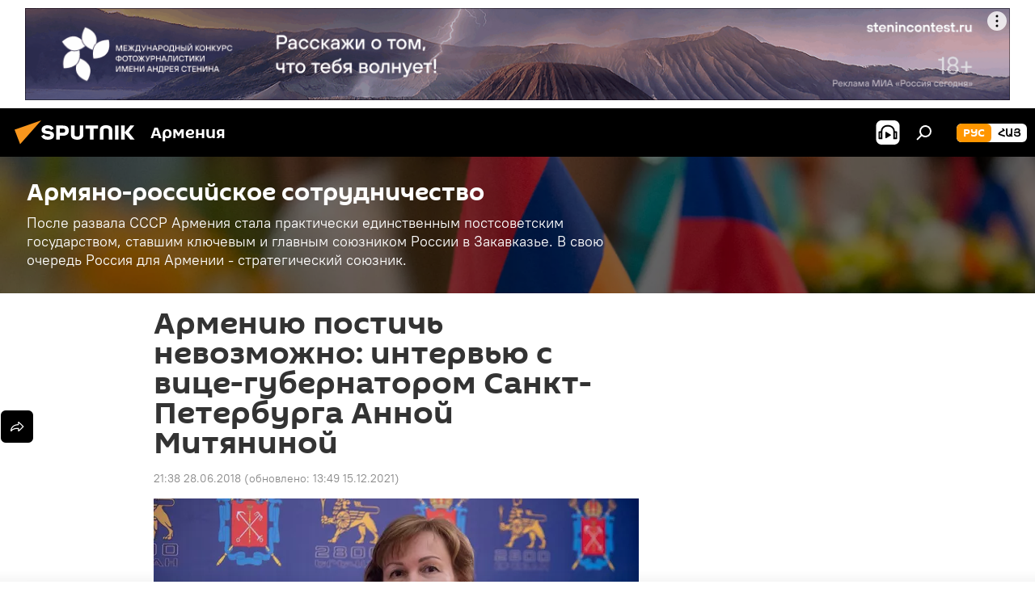

--- FILE ---
content_type: text/html; charset=utf-8
request_url: https://am.sputniknews.ru/20180628/armeniyu-postich-nevozmozhno-intervyu-s-vice-gubernatorom-sankt-peterburga-annoj-mityaninoj-12938525.html
body_size: 23355
content:
<!DOCTYPE html><html lang="ru" data-lang="rus" data-charset="" dir="ltr"><head prefix="og: http://ogp.me/ns# fb: http://ogp.me/ns/fb# article: http://ogp.me/ns/article#"><title>Армению постичь невозможно: интервью с вице-губернатором Санкт-Петербурга Анной Митяниной - 28.06.2018, Sputnik Армения</title><meta name="description" content="Армению со своей богатой историей, достопримечательностями, памятниками постичь практически невозможно. Каждый раз приезжая сюда, вице-губернатор... 28.06.2018, Sputnik Армения"><meta name="keywords" content="армения, экономика, общество, в мире, россия, политика, культура, санкт-петербург, интервью"><meta http-equiv="X-UA-Compatible" content="IE=edge,chrome=1"><meta http-equiv="Content-Type" content="text/html; charset=utf-8"><meta name="robots" content="index, follow, max-image-preview:large"><meta name="viewport" content="width=device-width, initial-scale=1.0, maximum-scale=1.0, user-scalable=yes"><meta name="HandheldFriendly" content="true"><meta name="MobileOptimzied" content="width"><meta name="referrer" content="always"><meta name="format-detection" content="telephone=no"><meta name="format-detection" content="address=no"><link rel="alternate" type="application/rss+xml" href="https://am.sputniknews.ru/export/rss2/archive/index.xml"><link rel="canonical" href="https://am.sputniknews.ru/20180628/armeniyu-postich-nevozmozhno-intervyu-s-vice-gubernatorom-sankt-peterburga-annoj-mityaninoj-12938525.html"><link rel="preload" as="image" href="https://cdn.am.sputniknews.ru/img/1293/58/12935871_0:44:1463:871_600x0_80_0_0_24665fe74af44feede10dea580d62ae3.jpg.webp"><link rel="preconnect" href="https://cdn.am.sputniknews.ru/images/"><link rel="dns-prefetch" href="https://cdn.am.sputniknews.ru/images/"><link rel="alternate" hreflang="ru" href="https://am.sputniknews.ru/20180628/armeniyu-postich-nevozmozhno-intervyu-s-vice-gubernatorom-sankt-peterburga-annoj-mityaninoj-12938525.html"><link rel="alternate" hreflang="x-default" href="https://am.sputniknews.ru/20180628/armeniyu-postich-nevozmozhno-intervyu-s-vice-gubernatorom-sankt-peterburga-annoj-mityaninoj-12938525.html"><link rel="apple-touch-icon" sizes="57x57" href="https://cdn.am.sputniknews.ru/i/favicon/favicon-57x57.png"><link rel="apple-touch-icon" sizes="60x60" href="https://cdn.am.sputniknews.ru/i/favicon/favicon-60x60.png"><link rel="apple-touch-icon" sizes="72x72" href="https://cdn.am.sputniknews.ru/i/favicon/favicon-72x72.png"><link rel="apple-touch-icon" sizes="76x76" href="https://cdn.am.sputniknews.ru/i/favicon/favicon-76x76.png"><link rel="apple-touch-icon" sizes="114x114" href="https://cdn.am.sputniknews.ru/i/favicon/favicon-114x114.png"><link rel="apple-touch-icon" sizes="120x120" href="https://cdn.am.sputniknews.ru/i/favicon/favicon-120x120.png"><link rel="apple-touch-icon" sizes="144x144" href="https://cdn.am.sputniknews.ru/i/favicon/favicon-144x144.png"><link rel="apple-touch-icon" sizes="152x152" href="https://cdn.am.sputniknews.ru/i/favicon/favicon-152x152.png"><link rel="apple-touch-icon" sizes="180x180" href="https://cdn.am.sputniknews.ru/i/favicon/favicon-180x180.png"><link rel="icon" type="image/png" sizes="192x192" href="https://cdn.am.sputniknews.ru/i/favicon/favicon-192x192.png"><link rel="icon" type="image/png" sizes="32x32" href="https://cdn.am.sputniknews.ru/i/favicon/favicon-32x32.png"><link rel="icon" type="image/png" sizes="96x96" href="https://cdn.am.sputniknews.ru/i/favicon/favicon-96x96.png"><link rel="icon" type="image/png" sizes="16x16" href="https://cdn.am.sputniknews.ru/i/favicon/favicon-16x16.png"><link rel="manifest" href="/project_data/manifest.json?4"><meta name="msapplication-TileColor" content="#F4F4F4"><meta name="msapplication-TileImage" content="https://cdn.am.sputniknews.ru/i/favicon/favicon-144x144.png"><meta name="theme-color" content="#F4F4F4"><link rel="shortcut icon" href="https://cdn.am.sputniknews.ru/i/favicon/favicon.ico"><meta property="fb:app_id" content="1692300747460474"><meta property="fb:pages" content="1674247609483359"><meta name="analytics:lang" content="rus"><meta name="analytics:title" content="Армению постичь невозможно: интервью с вице-губернатором Санкт-Петербурга Анной Митяниной - 28.06.2018, Sputnik Армения"><meta name="analytics:keyw" content="armenia, economy, society, world, russia, politics, culture, geo_Sankt-Peterburg, keyword_news_armenia, keyword_vice-gubernator, russia-armenia-sotrudnichestvo, event_intervju"><meta name="analytics:rubric" content=""><meta name="analytics:tags" content="Армения, Экономика, Общество, В мире, Россия, Политика, Культура, Санкт-Петербург, Новости Армения, вице-губернатор, Армяно-российское сотрудничество, интервью"><meta name="analytics:site_domain" content="am.sputniknews.ru"><meta name="analytics:article_id" content="12938525"><meta name="analytics:url" content="https://am.sputniknews.ru/20180628/armeniyu-postich-nevozmozhno-intervyu-s-vice-gubernatorom-sankt-peterburga-annoj-mityaninoj-12938525.html"><meta name="analytics:p_ts" content="1530207480"><meta name="analytics:author" content="Sputnik Армения"><meta name="analytics:isscroll" content="0"><meta property="og:url" content="https://am.sputniknews.ru/20180628/armeniyu-postich-nevozmozhno-intervyu-s-vice-gubernatorom-sankt-peterburga-annoj-mityaninoj-12938525.html"><meta property="og:title" content="Армению постичь невозможно: интервью с вице-губернатором Санкт-Петербурга Анной Митяниной"><meta property="og:description" content="Армению со своей богатой историей, достопримечательностями, памятниками постичь практически невозможно. Каждый раз приезжая сюда, вице-губернатор Санкт-Петербурга Анна Митянина открывает для себя новую страну и убеждается, что тяготы..."><meta property="og:type" content="article"><meta property="og:site_name" content="Sputnik Армения"><meta property="og:locale" content="ru_AM"><meta property="og:image" content="https://cdn.am.sputniknews.ru/img/1293/58/12935871_0:44:1463:871_2072x0_60_0_0_e8da4865091ef823bc8f3525eab02b0a.jpg.webp"><meta name="relap-image" content="https://cdn.am.sputniknews.ru/i/logo/logo-social.png"><meta name="twitter:card" content="summary_large_image"><meta name="twitter:image" content="https://cdn.am.sputniknews.ru/img/1293/58/12935871_0:44:1463:871_2072x0_60_0_0_e8da4865091ef823bc8f3525eab02b0a.jpg.webp"><meta property="article:published_time" content="20180628T2138+0400"><meta property="article:modified_time" content="20211215T1349+0400"><meta property="article:author" content="Sputnik Армения"><link rel="author" href="https://am.sputniknews.ru"><meta property="article:section" content="Новости"><meta property="article:tag" content="Армения"><meta property="article:tag" content="Экономика"><meta property="article:tag" content="Общество"><meta property="article:tag" content="В мире"><meta property="article:tag" content="Россия"><meta property="article:tag" content="Политика"><meta property="article:tag" content="Культура"><meta property="article:tag" content="Санкт-Петербург"><meta property="article:tag" content="интервью"><meta name="relap-entity-id" content="12938525"><meta property="fb:pages" content="1674247609483359"><link rel="amphtml" href="https://am.sputniknews.ru/amp/20180628/armeniyu-postich-nevozmozhno-intervyu-s-vice-gubernatorom-sankt-peterburga-annoj-mityaninoj-12938525.html"><link rel="preload" as="style" onload="this.onload=null;this.rel='stylesheet'" type="text/css" href="https://cdn.am.sputniknews.ru/css/libs/fonts.min.css?911eb65935"><link rel="stylesheet" type="text/css" href="https://cdn.am.sputniknews.ru/css/common.min.css?9149894256"><link rel="stylesheet" type="text/css" href="https://cdn.am.sputniknews.ru/css/article.min.css?913fe17605"><script src="https://cdn.am.sputniknews.ru/min/js/dist/head.js?9c9052ef3"></script><script data-iub-purposes="1">var _paq = _paq || []; (function() {var stackDomain = window.location.hostname.split('.').reverse();var domain = stackDomain[1] + '.' + stackDomain[0];_paq.push(['setCDNMask', new RegExp('cdn(\\w+).img.'+domain)]); _paq.push(['setSiteId', 'sputnik_am']); _paq.push(['trackPageView']); _paq.push(['enableLinkTracking']); var d=document, g=d.createElement('script'), s=d.getElementsByTagName('script')[0]; g.type='text/javascript'; g.defer=true; g.async=true; g.src='//a.sputniknews.com/js/sputnik.js'; s.parentNode.insertBefore(g,s); } )();</script><script type="text/javascript" src="https://cdn.am.sputniknews.ru/min/js/libs/banners/adfx.loader.bind.js?98d724fe2"></script><script>
                (window.yaContextCb = window.yaContextCb || []).push(() => {
                    replaceOriginalAdFoxMethods();
                    window.Ya.adfoxCode.hbCallbacks = window.Ya.adfoxCode.hbCallbacks || [];
                })
            </script><!--В <head> сайта один раз добавьте код загрузчика-->
<script>window.yaContextCb = window.yaContextCb || []</script>
<script src="https://yandex.ru/ads/system/context.js" async></script><script>var endlessScrollFirst = 12938525; var endlessScrollUrl = '/services/article/infinity/'; var endlessScrollAlgorithm = ''; var endlessScrollQueue = [97841403, 97811720, 97777227, 97695959, 97679803, 97641483, 97618655, 97516262, 97477734, 97419435, 97417438, 97416710, 97415767, 97414636, 97414474];</script><script>var endlessScrollFirst = 12938525; var endlessScrollUrl = '/services/article/infinity/'; var endlessScrollAlgorithm = ''; var endlessScrollQueue = [97841403, 97811720, 97777227, 97695959, 97679803, 97641483, 97618655, 97516262, 97477734, 97419435, 97417438, 97416710, 97415767, 97414636, 97414474];</script></head><body id="body" data-ab="a" data-emoji="0" class="site_am m-page-article "><div class="schema_org" itemscope="itemscope" itemtype="https://schema.org/WebSite"><meta itemprop="name" content="Sputnik Армения"><meta itemprop="alternateName" content="Sputnik Армения"><meta itemprop="description" content="Свежие события и последние новости Армении. Фото и видео с места событий, темы дня, происшествия, аналитика."><a itemprop="url" href="https://am.sputniknews.ru" title="Sputnik Армения"> </a><meta itemprop="image" content="https://am.sputniknews.ru/i/logo/logo.png"></div><ul class="schema_org" itemscope="itemscope" itemtype="http://schema.org/BreadcrumbList"><li itemprop="itemListElement" itemscope="itemscope" itemtype="http://schema.org/ListItem"><meta itemprop="name" content="Sputnik Армения"><meta itemprop="position" content="1"><meta itemprop="item" content="https://am.sputniknews.ru"><a itemprop="url" href="https://am.sputniknews.ru" title="Sputnik Армения"> </a></li><li itemprop="itemListElement" itemscope="itemscope" itemtype="http://schema.org/ListItem"><meta itemprop="name" content="Новости"><meta itemprop="position" content="2"><meta itemprop="item" content="https://am.sputniknews.ru/20180628/"><a itemprop="url" href="https://am.sputniknews.ru/20180628/" title="Новости"> </a></li><li itemprop="itemListElement" itemscope="itemscope" itemtype="http://schema.org/ListItem"><meta itemprop="name" content="Армению постичь невозможно: интервью с вице-губернатором Санкт-Петербурга Анной Митяниной"><meta itemprop="position" content="3"><meta itemprop="item" content="https://am.sputniknews.ru/20180628/armeniyu-postich-nevozmozhno-intervyu-s-vice-gubernatorom-sankt-peterburga-annoj-mityaninoj-12938525.html"><a itemprop="url" href="https://am.sputniknews.ru/20180628/armeniyu-postich-nevozmozhno-intervyu-s-vice-gubernatorom-sankt-peterburga-annoj-mityaninoj-12938525.html" title="Армению постичь невозможно: интервью с вице-губернатором Санкт-Петербурга Анной Митяниной"> </a></li></ul><div class="container"><div class="banner m-before-header m-article-desktop" data-position="article_desktop_header" data-infinity="1"><aside class="banner__content"><iframe class="relap-runtime-iframe" style="position:absolute;top:-9999px;left:-9999px;visibility:hidden;" srcdoc="<script src='https://relap.io/v7/relap.js' data-relap-token='HvaPHeJmpVila25r'></script>"></iframe>  


<!--AdFox START-->
<!--riaru-->
<!--Площадка: am.sputniknews.ru / * / *-->
<!--Тип баннера: 100%x-->
<!--Расположение: 41023_bn23-х120-desk-->
<div id="adfox_163161968795621304_1"></div>
<script>
    window.yaContextCb.push(()=>{
        Ya.adfoxCode.create({
            ownerId: 249922,
        containerId: 'adfox_163161968795621304_1',
            params: {
                pp: 'bryr',
            ps: 'ckbk',
            p2: 'fluh',
            puid1: '',
            puid2: '',
            puid3: '',
            puid4: 'armenia:economy:society:world:russia:politics:culture:geo_Sankt-Peterburg:keyword_news_armenia:keyword_vice-gubernator:russia-armenia-sotrudnichestvo:event_intervju',
            puid5: ''
            }
        })
    })
</script></aside></div><div class="banner m-before-header m-article-mobile" data-position="article_mobile_header" data-infinity="1"><aside class="banner__content"><!--AdFox START-->
<!--riaru-->
<!--Площадка: am.sputniknews.ru / * / *-->
<!--Тип баннера: 100%x-->
<!--Расположение: 41028_bn28-х100-mob-->
<div id="adfox_163162003568045819_1"></div>
<script>
    window.yaContextCb.push(()=>{
        Ya.adfoxCode.create({
            ownerId: 249922,
        containerId: 'adfox_163162003568045819_1',
            params: {
                pp: 'bryt',
            ps: 'ckbk',
            p2: 'fluh',
            puid1: '',
            puid2: '',
            puid3: '',
            puid4: 'armenia:economy:society:world:russia:politics:culture:geo_Sankt-Peterburg:keyword_news_armenia:keyword_vice-gubernator:russia-armenia-sotrudnichestvo:event_intervju',
            puid5: ''
            }
        })
    })
</script></aside></div></div><div class="page" id="page"><div id="alerts"><script type="text/template" id="alertAfterRegisterTemplate">
                    
                        <div class="auth-alert m-hidden" id="alertAfterRegister">
                            <div class="auth-alert__text">
                                <%- data.success_title %> <br />
                                <%- data.success_email_1 %>
                                <span class="m-email"></span>
                                <%- data.success_email_2 %>
                            </div>
                            <div class="auth-alert__btn">
                                <button class="form__btn m-min m-black confirmEmail">
                                    <%- data.send %>
                                </button>
                            </div>
                        </div>
                    
                </script><script type="text/template" id="alertAfterRegisterNotifyTemplate">
                    
                        <div class="auth-alert" id="alertAfterRegisterNotify">
                            <div class="auth-alert__text">
                                <%- data.golink_1 %>
                                <span class="m-email">
                                    <%- user.mail %>
                                </span>
                                <%- data.golink_2 %>
                            </div>
                            <% if (user.registerConfirmCount <= 2 ) {%>
                                <div class="auth-alert__btn">
                                    <button class="form__btn m-min m-black confirmEmail">
                                        <%- data.send %>
                                    </button>
                                </div>
                            <% } %>
                        </div>
                    
                </script></div><div class="anchor" id="anchor"><div class="header " id="header"><div class="m-relative"><div class="container m-header"><div class="header__wrap"><div class="header__name"><div class="header__logo"><a href="/" title="Sputnik Армения"><svg xmlns="http://www.w3.org/2000/svg" width="176" height="44" viewBox="0 0 176 44" fill="none"><path class="chunk_1" fill-rule="evenodd" clip-rule="evenodd" d="M45.8073 18.3817C45.8073 19.5397 47.1661 19.8409 49.3281 20.0417C54.1074 20.4946 56.8251 21.9539 56.8461 25.3743C56.8461 28.7457 54.2802 30.9568 48.9989 30.9568C44.773 30.9568 42.1067 29.1496 41 26.5814L44.4695 24.5688C45.3754 25.9277 46.5334 27.0343 49.4005 27.0343C51.3127 27.0343 52.319 26.4296 52.319 25.5751C52.319 24.5665 51.6139 24.2163 48.3942 23.866C43.7037 23.3617 41.3899 22.0029 41.3899 18.5824C41.3899 15.9675 43.3511 13 48.9359 13C52.9611 13 55.6274 14.8095 56.4305 17.1746L53.1105 19.1358C53.0877 19.1012 53.0646 19.0657 53.041 19.0295C52.4828 18.1733 51.6672 16.9224 48.6744 16.9224C46.914 16.9224 45.8073 17.4758 45.8073 18.3817ZM67.4834 13.3526H59.5918V30.707H64.0279V26.0794H67.4484C72.1179 26.0794 75.0948 24.319 75.0948 19.6401C75.0854 15.3138 72.6199 13.3526 67.4834 13.3526ZM67.4834 22.206H64.0186V17.226H67.4834C69.8975 17.226 70.654 18.0291 70.654 19.6891C70.6587 21.6527 69.6524 22.206 67.4834 22.206ZM88.6994 24.7206C88.6994 26.2289 87.4924 27.0857 85.3794 27.0857C83.3178 27.0857 82.1597 26.2289 82.1597 24.7206V13.3526H77.7236V25.0264C77.7236 28.6477 80.7425 30.9615 85.4704 30.9615C89.9999 30.9615 93.1168 28.8601 93.1168 25.0264V13.3526H88.6808L88.6994 24.7206ZM136.583 13.3526H132.159V30.7023H136.583V13.3526ZM156.097 13.3526L149.215 21.9235L156.45 30.707H151.066L144.276 22.4559V30.707H139.85V13.3526H144.276V21.8021L151.066 13.3526H156.097ZM95.6874 17.226H101.221V30.707H105.648V17.226H111.181V13.3526H95.6874V17.226ZM113.49 18.7342C113.49 15.2134 116.458 13 121.085 13C125.715 13 128.888 15.0616 128.902 18.7342V30.707H124.466V18.935C124.466 17.6789 123.259 16.8734 121.146 16.8734C119.094 16.8734 117.926 17.6789 117.926 18.935V30.707H113.49V18.7342Z" fill="white"></path><path class="chunk_2" d="M41 7L14.8979 36.5862L8 18.431L41 7Z" fill="#F8961D"></path></svg></a></div><div class="header__project"><span class="header__project-title">Армения</span></div></div><div class="header__controls" data-nosnippet=""><div class="share m-header" data-id="12938525" data-url="https://am.sputniknews.ru/20180628/armeniyu-postich-nevozmozhno-intervyu-s-vice-gubernatorom-sankt-peterburga-annoj-mityaninoj-12938525.html" data-title="Армению постичь невозможно: интервью с вице-губернатором Санкт-Петербурга Анной Митяниной"></div><div class="header__menu"><span class="header__menu-item header__menu-item-radioButton" id="radioButton" data-stream="https://nfw.ria.ru/flv/audio.aspx?ID=22152771&amp;type=mp3"><svg class="svg-icon"><use xmlns:xlink="http://www.w3.org/1999/xlink" xlink:href="/i/sprites/package/inline.svg?63#radio2"></use></svg></span><span class="header__menu-item" data-modal-open="search"><svg class="svg-icon"><use xmlns:xlink="http://www.w3.org/1999/xlink" xlink:href="/i/sprites/package/inline.svg?63#search"></use></svg></span></div><div class="switcher m-double"><div class="switcher__label"><span class="switcher__title">рус</span><span class="switcher__icon"><svg class="svg-icon"><use xmlns:xlink="http://www.w3.org/1999/xlink" xlink:href="/i/sprites/package/inline.svg?63#arrowDown"></use></svg></span></div><div class="switcher__dropdown"><div translate="no" class="notranslate"><div class="switcher__list"><a href="https://am.sputniknews.ru/" class="switcher__link m-selected"><span class="switcher__project">Sputnik Армения</span><span class="switcher__abbr" data-abbr="рус">рус</span><i class="switcher__accept"><svg class="svg-icon"><use xmlns:xlink="http://www.w3.org/1999/xlink" xlink:href="/i/sprites/package/inline.svg?63#ok"></use></svg></i></a><a href="https://arm.sputniknews.ru/" class="switcher__link"><span class="switcher__project">Sputnik Արմենիա</span><span class="switcher__abbr" data-abbr="Հայ">Հայ</span></a></div></div></div></div></div></div></div></div></div></div><script>var GLOBAL = GLOBAL || {}; GLOBAL.translate = {}; GLOBAL.rtl = 0; GLOBAL.lang = "rus"; GLOBAL.design = "am"; GLOBAL.charset = ""; GLOBAL.project = "sputnik_am"; GLOBAL.htmlCache = 1; GLOBAL.translate.search = {}; GLOBAL.translate.search.notFound = "Ничего не найдено"; GLOBAL.translate.search.stringLenght = "Введите больше букв для поиска"; GLOBAL.www = "https://am.sputniknews.ru"; GLOBAL.seo = {}; GLOBAL.seo.title = ""; GLOBAL.seo.keywords = ""; GLOBAL.seo.description = ""; GLOBAL.sock = {}; GLOBAL.sock.server = "https://cm.sputniknews.com/chat"; GLOBAL.sock.lang = "rus"; GLOBAL.sock.project = "sputnik_am"; GLOBAL.social = {}; GLOBAL.social.fbID = "1692300747460474"; GLOBAL.share = [ { name: 'telegram', mobile: false },{ name: 'twitter', mobile: false },{ name: 'vk', mobile: false },{ name: 'odnoklassniki', mobile: false },{ name: 'messenger', mobile: true } ]; GLOBAL.csrf_token = ''; GLOBAL.search = {}; GLOBAL.auth = {}; GLOBAL.auth.status = 'error'; GLOBAL.auth.provider = ''; GLOBAL.auth.twitter = '/id/twitter/request/'; GLOBAL.auth.facebook = '/id/facebook/request/'; GLOBAL.auth.vkontakte = '/id/vkontakte/request/'; GLOBAL.auth.google = '/id/google/request/'; GLOBAL.auth.ok = '/id/ok/request/'; GLOBAL.auth.apple = '/id/apple/request/'; GLOBAL.auth.moderator = ''; GLOBAL.user = {}; GLOBAL.user.id = ""; GLOBAL.user.emailActive = ""; GLOBAL.user.registerConfirmCount = 0; GLOBAL.article = GLOBAL.article || {}; GLOBAL.article.id = 12938525; GLOBAL.article.chat_expired = !!1; GLOBAL.chat = GLOBAL.chat || {}; GLOBAL.chat.show = !!1; GLOBAL.locale = {"convertDate":{"yesterday":"\u0432\u0447\u0435\u0440\u0430","hours":{"nominative":"%{s} \u043c\u0438\u043d\u0443\u0442\u0443 \u043d\u0430\u0437\u0430\u0434","genitive":"%{s} \u043c\u0438\u043d\u0443\u0442\u044b \u043d\u0430\u0437\u0430\u0434"},"minutes":{"nominative":"%{s} \u0447\u0430\u0441 \u043d\u0430\u0437\u0430\u0434","genitive":"%{s} \u0447\u0430\u0441\u0430 \u043d\u0430\u0437\u0430\u0434"}},"js_templates":{"unread":"\u041d\u0435\u043f\u0440\u043e\u0447\u0438\u0442\u0430\u043d\u043d\u044b\u0435","you":"\u0412\u044b","author":"\u0430\u0432\u0442\u043e\u0440","report":"\u041f\u043e\u0436\u0430\u043b\u043e\u0432\u0430\u0442\u044c\u0441\u044f","reply":"\u041e\u0442\u0432\u0435\u0442\u0438\u0442\u044c","block":"\u0417\u0430\u0431\u043b\u043e\u043a\u0438\u0440\u043e\u0432\u0430\u0442\u044c","remove":"\u0423\u0434\u0430\u043b\u0438\u0442\u044c","closeall":"\u0417\u0430\u043a\u0440\u044b\u0442\u044c \u0432\u0441\u0435","notifications":"Notificaciones","disable_twelve":"\u041e\u0442\u043a\u043b\u044e\u0447\u0438\u0442\u044c \u043d\u0430 12 \u0447\u0430\u0441\u043e\u0432","new_message":"\u041d\u043e\u0432\u043e\u0435 \u0441\u043e\u043e\u0431\u0449\u0435\u043d\u0438\u0435 \u043e\u0442","acc_block":"\u0412\u0430\u0448 \u0430\u043a\u043a\u0430\u0443\u043d\u0442 \u0437\u0430\u0431\u043b\u043e\u043a\u0438\u0440\u043e\u0432\u0430\u043d \u0430\u0434\u043c\u0438\u043d\u0438\u0441\u0442\u0440\u0430\u0442\u043e\u0440\u043e\u043c \u0441\u0430\u0439\u0442\u0430","acc_unblock":"\u0412\u0430\u0448 \u0430\u043a\u043a\u0430\u0443\u043d\u0442 \u0440\u0430\u0437\u0431\u043b\u043e\u043a\u0438\u0440\u043e\u0432\u0430\u043d \u0430\u0434\u043c\u0438\u043d\u0438\u0441\u0442\u0440\u0430\u0442\u043e\u0440\u043e\u043c \u0441\u0430\u0439\u0442\u0430","you_subscribe_1":"\u0412\u044b \u043f\u043e\u0434\u043f\u0438\u0441\u0430\u043d\u044b \u043d\u0430 \u0442\u0435\u043c\u0443 ","you_subscribe_2":"\u0423\u043f\u0440\u0430\u0432\u043b\u044f\u0442\u044c \u0441\u0432\u043e\u0438\u043c\u0438 \u043f\u043e\u0434\u043f\u0438\u0441\u043a\u0430\u043c\u0438 \u0432\u044b \u043c\u043e\u0436\u0435\u0442\u0435 \u0432 \u043b\u0438\u0447\u043d\u043e\u043c \u043a\u0430\u0431\u0438\u043d\u0435\u0442\u0435","you_received_warning_1":"\u0412\u044b \u043f\u043e\u043b\u0443\u0447\u0438\u043b\u0438 ","you_received_warning_2":" \u043f\u0440\u0435\u0434\u0443\u043f\u0440\u0435\u0436\u0434\u0435\u043d\u0438\u0435. \u0423\u0432\u0430\u0436\u0430\u0439\u0442\u0435 \u0434\u0440\u0443\u0433\u0438\u0445 \u0443\u0447\u0430\u0441\u0442\u043d\u0438\u043a\u043e\u0432 \u0438 \u043d\u0435 \u043d\u0430\u0440\u0443\u0448\u0430\u0439\u0442\u0435 \u043f\u0440\u0430\u0432\u0438\u043b\u0430 \u043a\u043e\u043c\u043c\u0435\u043d\u0442\u0438\u0440\u043e\u0432\u0430\u043d\u0438\u044f. \u041f\u043e\u0441\u043b\u0435 \u0442\u0440\u0435\u0442\u044c\u0435\u0433\u043e \u043d\u0430\u0440\u0443\u0448\u0435\u043d\u0438\u044f \u0432\u044b \u0431\u0443\u0434\u0435\u0442\u0435 \u0437\u0430\u0431\u043b\u043e\u043a\u0438\u0440\u043e\u0432\u0430\u043d\u044b \u043d\u0430 12 \u0447\u0430\u0441\u043e\u0432.","block_time":"\u0421\u0440\u043e\u043a \u0431\u043b\u043e\u043a\u0438\u0440\u043e\u0432\u043a\u0438: ","hours":" \u0447\u0430\u0441\u043e\u0432","forever":"\u043d\u0430\u0432\u0441\u0435\u0433\u0434\u0430","feedback":"\u0421\u0432\u044f\u0437\u0430\u0442\u044c\u0441\u044f","my_subscriptions":"\u041c\u043e\u0438 \u043f\u043e\u0434\u043f\u0438\u0441\u043a\u0438","rules":"\u041f\u0440\u0430\u0432\u0438\u043b\u0430 \u043a\u043e\u043c\u043c\u0435\u043d\u0442\u0438\u0440\u043e\u0432\u0430\u043d\u0438\u044f \u043c\u0430\u0442\u0435\u0440\u0438\u0430\u043b\u043e\u0432","chat":"\u0427\u0430\u0442: ","chat_new_messages":"\u041d\u043e\u0432\u044b\u0435 \u0441\u043e\u043e\u0431\u0449\u0435\u043d\u0438\u044f \u0432 \u0447\u0430\u0442\u0435","chat_moder_remove_1":"\u0412\u0430\u0448\u0435 \u0441\u043e\u043e\u0431\u0449\u0435\u043d\u0438\u0435 ","chat_moder_remove_2":" \u0431\u044b\u043b\u043e \u0443\u0434\u0430\u043b\u0435\u043d\u043e \u0430\u0434\u043c\u0438\u043d\u0438\u0441\u0442\u0440\u0430\u0442\u043e\u0440\u043e\u043c","chat_close_time_1":"\u0412 \u0447\u0430\u0442\u0435 \u043d\u0438\u043a\u0442\u043e \u043d\u0435 \u043f\u0438\u0441\u0430\u043b \u0431\u043e\u043b\u044c\u0448\u0435 12 \u0447\u0430\u0441\u043e\u0432, \u043e\u043d \u0437\u0430\u043a\u0440\u043e\u0435\u0442\u0441\u044f \u0447\u0435\u0440\u0435\u0437 ","chat_close_time_2":" \u0447\u0430\u0441\u043e\u0432","chat_new_emoji_1":"\u041d\u043e\u0432\u044b\u0435 \u0440\u0435\u0430\u043a\u0446\u0438\u0438 ","chat_new_emoji_2":" \u0432\u0430\u0448\u0435\u043c\u0443 \u0441\u043e\u043e\u0431\u0449\u0435\u043d\u0438\u044e ","chat_message_reply_1":"\u041d\u0430 \u0432\u0430\u0448 \u043a\u043e\u043c\u043c\u0435\u043d\u0442\u0430\u0440\u0438\u0439 ","chat_message_reply_2":" \u043e\u0442\u0432\u0435\u0442\u0438\u043b \u043f\u043e\u043b\u044c\u0437\u043e\u0432\u0430\u0442\u0435\u043b\u044c ","chat_verify_message":"\n \u0421\u043f\u0430\u0441\u0438\u0431\u043e! \u0412\u0430\u0448\u0435 \u0441\u043e\u043e\u0431\u0449\u0435\u043d\u0438\u0435 \u0431\u0443\u0434\u0435\u0442 \u043e\u043f\u0443\u0431\u043b\u0438\u043a\u043e\u0432\u0430\u043d\u043e \u043f\u043e\u0441\u043b\u0435 \u043f\u0440\u043e\u0432\u0435\u0440\u043a\u0438 \u043c\u043e\u0434\u0435\u0440\u0430\u0442\u043e\u0440\u0430\u043c\u0438 \u0441\u0430\u0439\u0442\u0430.\n ","emoji_1":"\u041d\u0440\u0430\u0432\u0438\u0442\u0441\u044f","emoji_2":"\u0425\u0430-\u0425\u0430","emoji_3":"\u0423\u0434\u0438\u0432\u0438\u0442\u0435\u043b\u044c\u043d\u043e","emoji_4":"\u0413\u0440\u0443\u0441\u0442\u043d\u043e","emoji_5":"\u0412\u043e\u0437\u043c\u0443\u0442\u0438\u0442\u0435\u043b\u044c\u043d\u043e","emoji_6":"\u041d\u0435 \u043d\u0440\u0430\u0432\u0438\u0442\u0441\u044f","site_subscribe_podcast":{"success":"\u0421\u043f\u0430\u0441\u0438\u0431\u043e, \u0432\u044b \u043f\u043e\u0434\u043f\u0438\u0441\u0430\u043d\u044b \u043d\u0430 \u0440\u0430\u0441\u0441\u044b\u043b\u043a\u0443! \u041d\u0430\u0441\u0442\u0440\u043e\u0438\u0442\u044c \u0438\u043b\u0438 \u043e\u0442\u043c\u0435\u043d\u0438\u0442\u044c \u043f\u043e\u0434\u043f\u0438\u0441\u043a\u0443 \u043c\u043e\u0436\u043d\u043e \u0432 \u043b\u0438\u0447\u043d\u043e\u043c \u043a\u0430\u0431\u0438\u043d\u0435\u0442\u0435","subscribed":"\u0412\u044b \u0443\u0436\u0435 \u043f\u043e\u0434\u043f\u0438\u0441\u0430\u043d\u044b \u043d\u0430 \u044d\u0442\u0443 \u0440\u0430\u0441\u0441\u044b\u043b\u043a\u0443","error":"\u041f\u0440\u043e\u0438\u0437\u043e\u0448\u043b\u0430 \u043d\u0435\u043f\u0440\u0435\u0434\u0432\u0438\u0434\u0435\u043d\u043d\u0430\u044f \u043e\u0448\u0438\u0431\u043a\u0430. \u041f\u043e\u0436\u0430\u043b\u0443\u0439\u0441\u0442\u0430, \u043f\u043e\u0432\u0442\u043e\u0440\u0438\u0442\u0435 \u043f\u043e\u043f\u044b\u0442\u043a\u0443 \u043f\u043e\u0437\u0436\u0435"},"radioschedule":{"live":"\u044d\u0444\u0438\u0440","minute":" \u043c\u0438\u043d"}},"smartcaptcha":{"site_key":"ysc1_Zf0zfLRI3tRHYHJpbX6EjjBcG1AhG9LV0dmZQfJu8ba04c1b"}}; GLOBAL = {...GLOBAL, ...{"subscribe":{"email":"\u0412\u0432\u0435\u0434\u0438\u0442\u0435 e-mail","button":"\u041f\u043e\u0434\u043f\u0438\u0441\u0430\u0442\u044c\u0441\u044f","send":"\u0421\u043f\u0430\u0441\u0438\u0431\u043e, \u0432\u0430\u043c \u043e\u0442\u043f\u0440\u0430\u0432\u043b\u0435\u043d\u043e \u043f\u0438\u0441\u044c\u043c\u043e \u0441\u043e \u0441\u0441\u044b\u043b\u043a\u043e\u0439 \u0434\u043b\u044f \u043f\u043e\u0434\u0442\u0432\u0435\u0440\u0436\u0434\u0435\u043d\u0438\u044f \u043f\u043e\u0434\u043f\u0438\u0441\u043a\u0438","subscribe":"\u0421\u043f\u0430\u0441\u0438\u0431\u043e, \u0432\u044b \u043f\u043e\u0434\u043f\u0438\u0441\u0430\u043d\u044b \u043d\u0430 \u0440\u0430\u0441\u0441\u044b\u043b\u043a\u0443! \u041d\u0430\u0441\u0442\u0440\u043e\u0438\u0442\u044c \u0438\u043b\u0438 \u043e\u0442\u043c\u0435\u043d\u0438\u0442\u044c \u043f\u043e\u0434\u043f\u0438\u0441\u043a\u0443 \u043c\u043e\u0436\u043d\u043e \u0432 \u043b\u0438\u0447\u043d\u043e\u043c \u043a\u0430\u0431\u0438\u043d\u0435\u0442\u0435","confirm":"\u0412\u044b \u0443\u0436\u0435 \u043f\u043e\u0434\u043f\u0438\u0441\u0430\u043d\u044b \u043d\u0430 \u044d\u0442\u0443 \u0440\u0430\u0441\u0441\u044b\u043b\u043a\u0443","registration":{"@attributes":{"button":"\u0417\u0430\u0440\u0435\u0433\u0438\u0441\u0442\u0440\u0438\u0440\u043e\u0432\u0430\u0442\u044c\u0441\u044f"}},"social":{"@attributes":{"count":"11"},"comment":[{},{}],"item":[{"@attributes":{"type":"yt","title":"YouTube"}},{"@attributes":{"type":"sc","title":"SoundCloud"}},{"@attributes":{"type":"ok","title":"odnoklassniki"}},{"@attributes":{"type":"tw","title":"twitter"}},{"@attributes":{"type":"tam","title":"tamtam"}},{"@attributes":{"type":"vk","title":"vkontakte"}},{"@attributes":{"type":"tg","title":"telegram"}},{"@attributes":{"type":"yd","title":"yandex dzen"}},{"@attributes":{"type":"vb","title":"viber"}}]}}}}; GLOBAL.js = {}; GLOBAL.js.videoplayer = "https://cdn.am.sputniknews.ru/min/js/dist/videoplayer.js?9651130d6"; GLOBAL.userpic = "/userpic/"; GLOBAL.gmt = ""; GLOBAL.tz = "+0400"; GLOBAL.projectList = [ { title: 'Международный', country: [ { title: 'Английский', url: 'https://sputnikglobe.com', flag: 'flags-INT', lang: 'International', lang2: 'English' }, ] }, { title: 'Ближний Восток', country: [ { title: 'Арабский', url: 'https://sarabic.ae/', flag: 'flags-INT', lang: 'Sputnik عربي', lang2: 'Arabic' }, { title: 'Турецкий', url: 'https://anlatilaninotesi.com.tr/', flag: 'flags-TUR', lang: 'Türkiye', lang2: 'Türkçe' }, { title: 'Фарси', url: 'https://spnfa.ir/', flag: 'flags-INT', lang: 'Sputnik ایران', lang2: 'Persian' }, { title: 'Дари', url: 'https://sputnik.af/', flag: 'flags-INT', lang: 'Sputnik افغانستان', lang2: 'Dari' }, ] }, { title: 'Латинская Америка', country: [ { title: 'Испанский', url: 'https://noticiaslatam.lat/', flag: 'flags-INT', lang: 'Mundo', lang2: 'Español' }, { title: 'Португальский', url: 'https://noticiabrasil.net.br/', flag: 'flags-BRA', lang: 'Brasil', lang2: 'Português' }, ] }, { title: 'Южная Азия', country: [ { title: 'Хинди', url: 'https://hindi.sputniknews.in', flag: 'flags-IND', lang: 'भारत', lang2: 'हिंदी' }, { title: 'Английский', url: 'https://sputniknews.in', flag: 'flags-IND', lang: 'India', lang2: 'English' }, ] }, { title: 'Восточная и Юго-Восточная Азия', country: [ { title: 'Вьетнамский', url: 'https://kevesko.vn/', flag: 'flags-VNM', lang: 'Việt Nam', lang2: 'Tiếng Việt' }, { title: 'Японский', url: 'https://sputniknews.jp/', flag: 'flags-JPN', lang: '日本', lang2: '日本語' }, { title: 'Китайский', url: 'https://sputniknews.cn/', flag: 'flags-CHN', lang: '中国', lang2: '中文' }, ] }, { title: 'Центральная Азия', country: [ { title: 'Казахский', url: 'https://sputnik.kz/', flag: 'flags-KAZ', lang: 'Қазақстан', lang2: 'Қазақ тілі' }, { title: 'Киргизский', url: 'https://sputnik.kg/', flag: 'flags-KGZ', lang: 'Кыргызстан', lang2: 'Кыргызча' }, { title: 'Узбекский', url: 'https://oz.sputniknews.uz/', flag: 'flags-UZB', lang: 'Oʻzbekiston', lang2: 'Ўзбекча' }, { title: 'Таджикский', url: 'https://sputnik.tj/', flag: 'flags-TJK', lang: 'Тоҷикистон', lang2: 'Тоҷикӣ' }, ] }, { title: 'Африка', country: [ { title: 'Французский', url: 'https://fr.sputniknews.africa/', flag: 'flags-INT', lang: 'Afrique', lang2: 'Français' }, { title: 'Английский', url: 'https://en.sputniknews.africa', flag: 'flags-INT', lang: 'Africa', lang2: 'English' }, ] }, { title: 'Кавказ', country: [ { title: 'Армянский', url: 'https://arm.sputniknews.ru/', flag: 'flags-ARM', lang: 'Արմենիա', lang2: 'Հայերեն' }, { title: 'Абхазский', url: 'https://sputnik-abkhazia.info/', flag: 'flags-ABH', lang: 'Аҧсны', lang2: 'Аҧсышәала' }, { title: 'Осетинский', url: 'https://sputnik-ossetia.com/', flag: 'flags-OST', lang: 'Хуссар Ирыстон', lang2: 'Иронау' }, { title: 'Грузинский', url: 'https://sputnik-georgia.com/', flag: 'flags-GEO', lang: 'საქართველო', lang2: 'ქართული' }, { title: 'Азербайджанский', url: 'https://sputnik.az/', flag: 'flags-AZE', lang: 'Azərbaycan', lang2: 'Аzərbaycanca' }, ] }, { title: 'Европа', country: [ { title: 'Сербский', url: 'https://sputnikportal.rs/', flag: 'flags-SRB', lang: 'Србиjа', lang2: 'Српски' }, { title: 'Русский', url: 'https://lv.sputniknews.ru/', flag: 'flags-LVA', lang: 'Latvija', lang2: 'Русский' }, { title: 'Русский', url: 'https://lt.sputniknews.ru/', flag: 'flags-LTU', lang: 'Lietuva', lang2: 'Русский' }, { title: 'Молдавский', url: 'https://md.sputniknews.com/', flag: 'flags-MDA', lang: 'Moldova', lang2: 'Moldovenească' }, { title: 'Белорусский', url: 'https://bel.sputnik.by/', flag: 'flags-BLR', lang: 'Беларусь', lang2: 'Беларускi' } ] }, ];</script><div class="wrapper" id="endless" data-infinity-max-count="2"><div class="endless__item " data-infinity="1" data-supertag="1" data-remove-fat="0" data-advertisement-project="0" data-remove-advertisement="0" data-id="12938525" data-date="20180628" data-endless="1" data-domain="am.sputniknews.ru" data-project="sputnik_am" data-url="/20180628/armeniyu-postich-nevozmozhno-intervyu-s-vice-gubernatorom-sankt-peterburga-annoj-mityaninoj-12938525.html" data-full-url="https://am.sputniknews.ru/20180628/armeniyu-postich-nevozmozhno-intervyu-s-vice-gubernatorom-sankt-peterburga-annoj-mityaninoj-12938525.html" data-title="Армению постичь невозможно: интервью с вице-губернатором Санкт-Петербурга Анной Митяниной" data-published="2018-06-28T21:38+0400" data-text-length="0" data-keywords="армения, экономика, общество, в мире, россия, политика, культура, санкт-петербург, интервью" data-author="Sputnik Армения" data-analytics-keyw="armenia, economy, society, world, russia, politics, culture, geo_Sankt-Peterburg, event_intervju" data-analytics-rubric="" data-analytics-tags="Армения, Экономика, Общество, В мире, Россия, Политика, Культура, Санкт-Петербург, Новости Армения, вице-губернатор, Армяно-российское сотрудничество, интервью" data-article-show="" data-chat-expired="" data-pts="1530207480" data-article-type="article" data-is-scroll="1" data-head-title="Армению постичь невозможно: интервью с вице-губернатором Санкт-Петербурга Анной Митяниной - Sputnik Армения, 28.06.2018"><a href="/russia-armenia-sotrudnichestvo/" class="container article__supertag-header m-russia-armenia-sotrudnichestvo m-media" title="Армяно-российское сотрудничество"><div class="article__supertag-header-media"><img media-type="ar6x1" data-source-sid="rian_photo" alt="Флаги России и Армении - Sputnik Армения" title="Флаги России и Армении" src="https://cdn.am.sputniknews.ru/img/515/35/5153584_0:177:1600:444_1920x0_80_0_0_e9a6b4e533358c92729f1c86377f0eb7.jpg.webp"></div><div class="article__supertag-header-align"><div class="article__supertag-header-title">Армяно-российское сотрудничество</div><div class="article__supertag-header-announce">После развала СССР Армения стала практически единственным постсоветским государством, ставшим ключевым и главным союзником России в Закавказье. В свою очередь Россия для Армении - стратегический союзник.</div></div></a><div class="container m-content"><div class="layout"><div class="article "><div class="article__meta" itemscope="" itemtype="https://schema.org/Article"><div itemprop="mainEntityOfPage">https://am.sputniknews.ru/20180628/armeniyu-postich-nevozmozhno-intervyu-s-vice-gubernatorom-sankt-peterburga-annoj-mityaninoj-12938525.html</div><a itemprop="url" href="https://am.sputniknews.ru/20180628/armeniyu-postich-nevozmozhno-intervyu-s-vice-gubernatorom-sankt-peterburga-annoj-mityaninoj-12938525.html" title="Армению постичь невозможно: интервью с вице-губернатором Санкт-Петербурга Анной Митяниной"></a><div itemprop="headline">Армению постичь невозможно: интервью с вице-губернатором Санкт-Петербурга Анной Митяниной</div><div itemprop="name">Армению постичь невозможно: интервью с вице-губернатором Санкт-Петербурга Анной Митяниной</div><div itemprop="alternateName">Sputnik Армения</div><div itemprop="description">Армению со своей богатой историей, достопримечательностями, памятниками постичь практически невозможно. Каждый раз приезжая сюда, вице-губернатор... 28.06.2018, Sputnik Армения</div><div itemprop="datePublished">2018-06-28T21:38+0400</div><div itemprop="dateCreated">2018-06-28T21:38+0400</div><div itemprop="dateModified">2021-12-15T13:49+0400</div><div itemprop="associatedMedia">https://cdn.am.sputniknews.ru/img/1293/58/12935871_0:44:1463:871_1920x0_80_0_0_76c9c6c362a4fcec485c5ac12dfe9ea2.jpg.webp</div><div itemprop="contentLocation">санкт-петербург</div><div itemprop="copyrightHolder" itemscope="" itemtype="http://schema.org/Organization"><div itemprop="name">Sputnik Армения</div><a itemprop="url" href="https://am.sputniknews.ru" title="Sputnik Армения"> </a><div itemprop="email">media@sputniknews.com</div><div itemprop="telephone">+74956456601</div><div itemprop="legalName">MIA „Rossiya Segodnya“</div><a itemprop="sameAs" href="https://vk.ru/sputnikarm"> </a><a itemprop="sameAs" href="https://rutube.ru/channel/24629519/"> </a><a itemprop="sameAs" href="https://dzen.ru/ru.armeniasputnik.am"> </a><a itemprop="sameAs" href="https://t.me/SputnikARM"> </a><a itemprop="sameAs" href="https://max.ru/ru_armeniasputnik_am"> </a><div itemprop="logo" itemscope="" itemtype="https://schema.org/ImageObject"><a itemprop="url" href="https://am.sputniknews.ru/i/logo/logo.png" title="Sputnik Армения"> </a><a itemprop="contentUrl" href="https://am.sputniknews.ru/i/logo/logo.png" title="Sputnik Армения"> </a><div itemprop="width">252</div><div itemprop="height">60</div></div></div><div itemprop="copyrightYear">2018</div><div itemprop="creator" itemscope="" itemtype="http://schema.org/Organization"><div itemprop="name">Sputnik Армения</div><a itemprop="url" href="https://am.sputniknews.ru" title="Sputnik Армения"> </a><div itemprop="email">media@sputniknews.com</div><div itemprop="telephone">+74956456601</div><div itemprop="legalName">MIA „Rossiya Segodnya“</div><a itemprop="sameAs" href="https://vk.ru/sputnikarm"> </a><a itemprop="sameAs" href="https://rutube.ru/channel/24629519/"> </a><a itemprop="sameAs" href="https://dzen.ru/ru.armeniasputnik.am"> </a><a itemprop="sameAs" href="https://t.me/SputnikARM"> </a><a itemprop="sameAs" href="https://max.ru/ru_armeniasputnik_am"> </a><div itemprop="logo" itemscope="" itemtype="https://schema.org/ImageObject"><a itemprop="url" href="https://am.sputniknews.ru/i/logo/logo.png" title="Sputnik Армения"> </a><a itemprop="contentUrl" href="https://am.sputniknews.ru/i/logo/logo.png" title="Sputnik Армения"> </a><div itemprop="width">252</div><div itemprop="height">60</div></div></div><div itemprop="genre">Новости</div><div itemprop="inLanguage">ru_AM</div><div itemprop="sourceOrganization" itemscope="" itemtype="http://schema.org/Organization"><div itemprop="name">Sputnik Армения</div><a itemprop="url" href="https://am.sputniknews.ru" title="Sputnik Армения"> </a><div itemprop="email">media@sputniknews.com</div><div itemprop="telephone">+74956456601</div><div itemprop="legalName">MIA „Rossiya Segodnya“</div><a itemprop="sameAs" href="https://vk.ru/sputnikarm"> </a><a itemprop="sameAs" href="https://rutube.ru/channel/24629519/"> </a><a itemprop="sameAs" href="https://dzen.ru/ru.armeniasputnik.am"> </a><a itemprop="sameAs" href="https://t.me/SputnikARM"> </a><a itemprop="sameAs" href="https://max.ru/ru_armeniasputnik_am"> </a><div itemprop="logo" itemscope="" itemtype="https://schema.org/ImageObject"><a itemprop="url" href="https://am.sputniknews.ru/i/logo/logo.png" title="Sputnik Армения"> </a><a itemprop="contentUrl" href="https://am.sputniknews.ru/i/logo/logo.png" title="Sputnik Армения"> </a><div itemprop="width">252</div><div itemprop="height">60</div></div></div><div itemprop="image" itemscope="" itemtype="https://schema.org/ImageObject"><a itemprop="url" href="https://cdn.am.sputniknews.ru/img/1293/58/12935871_0:44:1463:871_1920x0_80_0_0_76c9c6c362a4fcec485c5ac12dfe9ea2.jpg.webp" title="Вице-губернатор Санкт-Петербурга Анна Митянина"></a><a itemprop="contentUrl" href="https://cdn.am.sputniknews.ru/img/1293/58/12935871_0:44:1463:871_1920x0_80_0_0_76c9c6c362a4fcec485c5ac12dfe9ea2.jpg.webp" title="Вице-губернатор Санкт-Петербурга Анна Митянина"></a><div itemprop="width">1920</div><div itemprop="height">1080</div><div itemprop="representativeOfPage">true</div></div><a itemprop="thumbnailUrl" href="https://cdn.am.sputniknews.ru/img/1293/58/12935871_0:44:1463:871_1920x0_80_0_0_76c9c6c362a4fcec485c5ac12dfe9ea2.jpg.webp"></a><div itemprop="image" itemscope="" itemtype="https://schema.org/ImageObject"><a itemprop="url" href="https://cdn.am.sputniknews.ru/img/1293/58/12935871_0:0:1463:918_1920x0_80_0_0_96eb43eb9cec91d623b473ad63e91591.jpg.webp" title="Вице-губернатор Санкт-Петербурга Анна Митянина"></a><a itemprop="contentUrl" href="https://cdn.am.sputniknews.ru/img/1293/58/12935871_0:0:1463:918_1920x0_80_0_0_96eb43eb9cec91d623b473ad63e91591.jpg.webp" title="Вице-губернатор Санкт-Петербурга Анна Митянина"></a><div itemprop="width">1920</div><div itemprop="height">1440</div><div itemprop="representativeOfPage">true</div></div><a itemprop="thumbnailUrl" href="https://cdn.am.sputniknews.ru/img/1293/58/12935871_0:0:1463:918_1920x0_80_0_0_96eb43eb9cec91d623b473ad63e91591.jpg.webp">https://cdn.am.sputniknews.ru/img/1293/58/12935871_0:0:1463:918_1920x0_80_0_0_96eb43eb9cec91d623b473ad63e91591.jpg.webp</a><div itemprop="image" itemscope="" itemtype="https://schema.org/ImageObject"><a itemprop="url" href="https://cdn.am.sputniknews.ru/img/1293/58/12935871_347:0:1257:999_1920x0_80_0_0_4bb4881b162daab117741080847f4bad.jpg.webp" title="Вице-губернатор Санкт-Петербурга Анна Митянина"></a><a itemprop="contentUrl" href="https://cdn.am.sputniknews.ru/img/1293/58/12935871_347:0:1257:999_1920x0_80_0_0_4bb4881b162daab117741080847f4bad.jpg.webp" title="Вице-губернатор Санкт-Петербурга Анна Митянина"></a><div itemprop="width">1920</div><div itemprop="height">1920</div><div itemprop="representativeOfPage">true</div></div><a itemprop="thumbnailUrl" href="https://cdn.am.sputniknews.ru/img/1293/58/12935871_347:0:1257:999_1920x0_80_0_0_4bb4881b162daab117741080847f4bad.jpg.webp" title="Вице-губернатор Санкт-Петербурга Анна Митянина"></a><div itemprop="publisher" itemscope="" itemtype="http://schema.org/Organization"><div itemprop="name">Sputnik Армения</div><a itemprop="url" href="https://am.sputniknews.ru" title="Sputnik Армения"> </a><div itemprop="email">media@sputniknews.com</div><div itemprop="telephone">+74956456601</div><div itemprop="legalName">MIA „Rossiya Segodnya“</div><a itemprop="sameAs" href="https://vk.ru/sputnikarm"> </a><a itemprop="sameAs" href="https://rutube.ru/channel/24629519/"> </a><a itemprop="sameAs" href="https://dzen.ru/ru.armeniasputnik.am"> </a><a itemprop="sameAs" href="https://t.me/SputnikARM"> </a><a itemprop="sameAs" href="https://max.ru/ru_armeniasputnik_am"> </a><div itemprop="logo" itemscope="" itemtype="https://schema.org/ImageObject"><a itemprop="url" href="https://am.sputniknews.ru/i/logo/logo.png" title="Sputnik Армения"> </a><a itemprop="contentUrl" href="https://am.sputniknews.ru/i/logo/logo.png" title="Sputnik Армения"> </a><div itemprop="width">252</div><div itemprop="height">60</div></div></div><div itemprop="author" itemscope="" itemtype="https://schema.org/Person"><div itemprop="name">Sputnik Армения</div></div><div itemprop="keywords">армения, экономика, общество, в мире, россия, политика, культура, санкт-петербург, интервью</div><div itemprop="about" itemscope="" itemtype="https://schema.org/Thing"><div itemprop="name">армения, экономика, общество, в мире, россия, политика, культура, санкт-петербург, интервью</div></div></div><div class="article__header"><h1 class="article__title">Армению постичь невозможно: интервью с вице-губернатором Санкт-Петербурга Анной Митяниной</h1><div class="article__info " data-nosnippet=""><div class="article__info-date"><a href="/20180628/" class="" title="Архив новостей" data-unixtime="1530207480">21:38 28.06.2018</a> <span class="article__info-date-modified " data-unixtime="1639561755"> (обновлено: <span class="date">13:49 15.12.2021</span>)</span></div><div class="article__view" data-id="12938525"></div></div><div class="article__announce"><div class="media" data-media-tipe="s405x229"><div class="media__size"><div class="photoview__open" data-photoview-group="12938525" data-photoview-src="https://cdn.am.sputniknews.ru/img/1293/58/12935871_0:0:1463:1000_1440x900_80_0_1_ba3b768ece2dee2ee053c28ed795b39d.jpg.webp?source-sid=rian_photo" data-photoview-image-id="12935870" data-photoview-sharelink="https://am.sputniknews.ru/20180628/armeniyu-postich-nevozmozhno-intervyu-s-vice-gubernatorom-sankt-peterburga-annoj-mityaninoj-12938525.html?share-img=12935870"><noindex><div class="photoview__open-info"><span class="photoview__copyright">© Sputnik / Aram Nersesyan</span><span class="photoview__ext-link"></span><span class="photoview__desc-text">Вице-губернатор Санкт-Петербурга Анна Митянина</span></div></noindex><img media-type="s405x229" data-source-sid="rian_photo" alt="Вице-губернатор Санкт-Петербурга Анна Митянина - Sputnik Армения" title="Вице-губернатор Санкт-Петербурга Анна Митянина" src="https://cdn.am.sputniknews.ru/img/1293/58/12935871_0:44:1463:871_600x0_80_0_0_24665fe74af44feede10dea580d62ae3.jpg.webp"></div></div><div class="media__copyright " data-nosnippet=""><div class="media__copyright-item m-copyright">© Sputnik / Aram Nersesyan</div></div></div></div><div class="article__news-services-subscribe" data-modal-open="subscribe"><span class="article__news-services-subscribe-label">Подписаться</span><ul class="article__news-services-subscribe-list"><li class="article__news-services-subscribe-item social-service" title="Дзен" data-name="zen"><svg class="svg-icon"><use xmlns:xlink="http://www.w3.org/1999/xlink" xlink:href="/i/sprites/package/inline.svg?63#zen"></use></svg></li><li class="article__news-services-subscribe-item social-service" title="Telegram" data-name="telegram"><svg class="svg-icon"><use xmlns:xlink="http://www.w3.org/1999/xlink" xlink:href="/i/sprites/package/inline.svg?63#telegram"></use></svg></li><li class="article__news-services-subscribe-item social-service" title="VK" data-name="vk"><svg class="svg-icon"><use xmlns:xlink="http://www.w3.org/1999/xlink" xlink:href="/i/sprites/package/inline.svg?63#vk"></use></svg></li><li class="article__news-services-subscribe-item social-service" title="Max" data-name="max"><svg class="svg-icon"><use xmlns:xlink="http://www.w3.org/1999/xlink" xlink:href="/i/sprites/package/inline.svg?63#max"></use></svg></li></ul></div><div class="article__announce-text">Армению со своей богатой историей, достопримечательностями, памятниками постичь практически невозможно. Каждый раз приезжая сюда, вице-губернатор Санкт-Петербурга Анна Митянина открывает для себя новую страну и убеждается, что тяготы делают армянский народ крепче, сильнее.</div></div><div class="article__body"><div class="article__block" data-type="text"><div class="article__text"><p><em>Госпожа Митянина находится в <a href="https://ru.armeniasputnik.am/tags/keyword_news_armenia/" target="_blank">Армении</a> с&#160;представителями мэрии и&#160;бизнесменами в&#160;рамках Дней Санкт-Петербурга в&#160;Ереване. О двусторонних проектах, подписанных соглашениях, визите и&#160;достопримечательностях вице-губернатор рассказала <a href="https://ru.armeniasputnik.am/" target="_blank">Sputnik Армения</a>. Беседовала Лаура Саркисян.</em></p>
<p><b>&#8212; Как Вы оцениваете визит в <a href="https://ru.armeniasputnik.am/tags/keyword_news_armenia/" target="_blank">Армению</a>, какие договоренности были достигнуты?</b></p>
<p>&#8212;&#160;Наша поездка была плодотворной, график был насыщенным&#160;&#8212; как&#160;у меня, так и&#160;у моих коллег. Встретилась с&#160;руководством мэрии Еревана, была организована встреча в&#160;посольстве России. Также прошло знакомство с&#160;министром здравоохранения <a href="https://ru.armeniasputnik.am/tags/keyword_news_armenia/" target="_blank">Армении</a>.</div></div><div class="article__block" data-type="article" data-article="main-photo"><div class="article__article m-image"><a href="/20180628/vse-pod-kontrolem-vice-gubernator-ob-otkrytii-tc-erevan-v-sankt-peterburge-12937763.html" class="article__article-image" inject-number="" inject-position="" title='"Все под контролем": вице-губернатор об открытии ТЦ "Ереван" в Санкт-Петербурге'><img media-type="s1000x440" data-source-sid="rian_photo" alt="Вице-губернатор Санкт-Петербурга Анна Митянина - Sputnik Армения" title="Вице-губернатор Санкт-Петербурга Анна Митянина" class=" lazyload" src="data:image/svg+xml,%3Csvg%20xmlns=%22http://www.w3.org/2000/svg%22%20width=%22600%22%20height=%22264%22%3E%3C/svg%3E" data-src="https://cdn.am.sputniknews.ru/img/1293/57/12935765_0:134:1498:793_600x0_80_0_0_81a4ff06a1183249d7c8b6ab2c390820.jpg.webp"></a><div class="article__article-desc"><a href="/20180628/vse-pod-kontrolem-vice-gubernator-ob-otkrytii-tc-erevan-v-sankt-peterburge-12937763.html" class="article__article-title" inject-number="" inject-position="" title='"Все под контролем": вице-губернатор об открытии ТЦ "Ереван" в Санкт-Петербурге'>"Все под контролем": вице-губернатор об открытии ТЦ "Ереван" в Санкт-Петербурге</a></div><div class="article__article-info" data-type="article"><div class="elem-info"><div class="elem-info__date " data-unixtime="1530198360">28 июня 2018, 19:06</div><div class="elem-info__views" data-id="12937763"></div><div class="elem-info__share"><div class="share" data-id="12937763" data-url="https://am.sputniknews.ru/20180628/vse-pod-kontrolem-vice-gubernator-ob-otkrytii-tc-erevan-v-sankt-peterburge-12937763.html" data-title='"Все под контролем": вице-губернатор об открытии ТЦ "Ереван" в Санкт-Петербурге'></div></div></div></div></div></div><div class="article__block" data-type="text"><div class="article__text"></p></div></div><div class="article__block" data-type="text"><div class="article__text">
<p>По итогам встреч можно с&#160;уверенностью сказать, что наше сотрудничество продолжается и&#160;выходит на&#160;новый уровень. У моих коллег прошли традиционные встречи по&#160;их направлениям. Прошли обсуждения по&#160;наращиванию взаимодействия в&#160;сфере туризма, образования и&#160;науки, молодежной политики и&#160;медицине.</p>
<p>Петербуржские медики провели около&#160;30 консультаций для&#160;жителей Еревана, был организован обучающий семинар на&#160;площадке одного из&#160;медицинских учреждений. Учащиеся и&#160;педагоги Санкт-Петербургского колледжа науки организовали встречу с&#160;коллегами из&#160;Еревана. Отдельное внимание было уделено вопросам науки и&#160;образования.</p>
<p><b>&#8212; Какие соглашения были подписаны?</b></p></div></div><div class="article__block" data-type="text"><div class="article__text">
<p>&#8212;&#160;Между школами Петербурга и&#160;Еревана были подписаны соглашения о&#160;сотрудничестве. Одно из&#160;ключевых достижений было зафиксировано в&#160;сфере образования и&#160;науки.</p>
<p>Представители комитета по&#160;науке Санкт-Петербурга встретились с&#160;представителями Национальной академии наук, стороны обговорили пути возможного сотрудничества. Осенью, в&#160;День города Еревана, запланировано подписание меморандума между этими организациями в&#160;армянской столице.</p>
<p><b>&#8212; Какие перспективы сотрудничества наметились в&#160;сфере медицины?</b></p>
<p>&#8212;&#160;Это перспективное направление. На встрече с&#160;министром здравоохранения мы обсудили актуальную в&#160;России тему медицинского туризма. Предлагаем рассмотреть возможности обмена. В Петербурге функционируют хорошо оснащенные медицинские клиники и&#160;многие виды медуслуг мы оказываем на&#160;высоком уровне. Армянской стороне был предложено развитие совместного медицинского туризма. Сейчас ждем ответа от&#160;Минздрава <a href="https://ru.armeniasputnik.am/tags/keyword_news_armenia/" target="_blank">Армении</a>, они должны предложить форму сотрудничества. Остается актуальным проведение обучающих мероприятий для&#160;врачей из&#160;Еревана на&#160;базе клиник Петербурга.</p>
<p><b>&#8212; А что предложил Ереван?</b></p>
<p>&#8212;&#160;В Ереване есть врачи высокой квалификации, думаю, что со&#160;своими коллегами они находятся в&#160;постоянном контакте, существует соглашение между клиниками Петербурга и&#160;Еревана. Так, например, родильный дом номер 17 имеет своего партнера в&#160;Ереване по&#160;вопросу деонтологии, детской хирургии, по&#160;вопросу оказания детской помощи.</p>
<p>Лично мне была очень интересна тема возможности использовать потенциал реабилитационных клиник Еревана для&#160;наших пенсионеров. Мы встречались с&#160;нашими блокадниками, и&#160;я была рада тому, в&#160;каком настроении, каком хорошем физическом состоянии находятся наши ветераны преклонного возраста.</p>
<p>Представители здравоохранения <a href="https://ru.armeniasputnik.am/tags/keyword_news_armenia/" target="_blank">Армении</a> рассказали нам, как&#160;функционируют реабилитационные медицинские клиники для&#160;пожилого контингента. Это может быть интересно Петербургу с&#160;точки зрения создания условий для&#160;санитарно-курортного лечения пожилых людей, инвалидов.</p>
<p><b>&#8212; Какие перспективы сотрудничества есть между Ереваном и&#160;Санкт-Петербургом?</b></p>
<p>&#8212;&#160;Наши отношения имеют давний характер, в&#160;1998 году Ереван и&#160;Петербург стали побратимами. В 2015 году было подписано соглашение между правительством Санкт-Петербурга и&#160;мэрией Еревана, где определены основные направления сотрудничества. Все эти годы мы активно ведем диалог, провели много встреч. Мы несколько раз в&#160;году встречаемся и&#160;каждый раз находим какие-то темы для&#160;обсуждения. Уверена, что этот диалог будет продолжаться.</p>
<p><b>&#8212; Как представлена община армян Санкт-Петербурга, насколько она интегрирована в&#160;жизнь города?</b></p>
<p>&#8212;&#160;У нас действует "Санкт-Петербургский Дом национальностей", куда может прийти любой представитель этнического меньшинства, рассказать о&#160;своих интересах, поделится идеями. В Петербурге, по&#160;официальным данным, проживает 20 тысяч этнических армян. Скажу вам, в&#160;Петербурге нет национальностей, в&#160;Петербурге все петербуржцы.</p>
<p>У русских и&#160;армян общая, большая, драматическая история, общие культурные ценности и&#160;религия.</div></div><div class="article__block" data-type="article" data-article="main-photo"><div class="article__article m-image"><a href="/20180626/nuzhen-ravnopravnyj-dialog-posol-russia-v-armenia-o-rezervah-v-otnosheniyah-dvuh-stran-12887005.html" class="article__article-image" inject-number="" inject-position="" title="Нужен равноправный диалог: посол России в Армении о резервах в отношениях двух стран"><img media-type="s1000x440" data-source-sid="not_sputnik_photo" alt="Чрезвычайный и полномочный посол России в Армении Сергей Копыркин - Sputnik Армения" title="Чрезвычайный и полномочный посол России в Армении Сергей Копыркин" class=" lazyload" src="data:image/svg+xml,%3Csvg%20xmlns=%22http://www.w3.org/2000/svg%22%20width=%22600%22%20height=%22264%22%3E%3C/svg%3E" data-src="https://cdn.am.sputniknews.ru/img/1288/63/12886383_0:151:1000:591_600x0_80_0_0_d62e387c35076cb24daf8a0f7d31dda1.jpg.webp"></a><div class="article__article-desc"><a href="/20180626/nuzhen-ravnopravnyj-dialog-posol-russia-v-armenia-o-rezervah-v-otnosheniyah-dvuh-stran-12887005.html" class="article__article-title" inject-number="" inject-position="" title="Нужен равноправный диалог: посол России в Армении о резервах в отношениях двух стран">Нужен равноправный диалог: посол России в Армении о резервах в отношениях двух стран</a></div><div class="article__article-info" data-type="article"><div class="elem-info"><div class="elem-info__date " data-unixtime="1530028740">26 июня 2018, 19:59</div><div class="elem-info__views" data-id="12887005"></div><div class="elem-info__share"><div class="share" data-id="12887005" data-url="https://am.sputniknews.ru/20180626/nuzhen-ravnopravnyj-dialog-posol-russia-v-armenia-o-rezervah-v-otnosheniyah-dvuh-stran-12887005.html" data-title="Нужен равноправный диалог: посол России в Армении о резервах в отношениях двух стран"></div></div></div></div></div></div><div class="article__block" data-type="text"><div class="article__text"></p>
<p><b>&#8212; Вы были в&#160;музее-институте Геноцида армян, а&#160;также посетили мемориал "Цицернакаберд". Какие у&#160;вас впечатления?</b></p>
<p>&#8212;&#160;Не первый раз в&#160;Ереване, с&#160;уважением и&#160;душевным трепетом посещаю мемориал, вижу, с&#160;каким чувством жители <a href="https://ru.armeniasputnik.am/tags/keyword_news_armenia/" target="_blank">Армении</a> бывают на&#160;этом святом для&#160;любого человека месте. Конечно, тяжелая, драматическая история. Однако мемориал и&#160;музей в&#160;очередной раз доказывают, что какие бы тяготы не&#160;выпадали на&#160;долю опаленных бедой людей, они становятся крепче, мужественнее и&#160;добрее.</p>
<p><b>&#8212; Успели ли Вы открыть для&#160;себя <a href="https://ru.armeniasputnik.am/tags/keyword_news_armenia/" target="_blank">Армению</a>?</b></p>
<p>&#8212;&#160;График был плотным, однако для&#160;меня <a href="https://ru.armeniasputnik.am/tags/keyword_news_armenia/" target="_blank">Армения</a> каждый раз&#160;&#8212; что-то новое. Ее постичь невозможно.</p></div></div></div><div class="article__footer"><div class="article__share"><div class="article__sharebar" data-nosnippet=""><span class="share m-article" data-id="12938525" data-url="https://am.sputniknews.ru/20180628/armeniyu-postich-nevozmozhno-intervyu-s-vice-gubernatorom-sankt-peterburga-annoj-mityaninoj-12938525.html" data-title="Армению постичь невозможно: интервью с вице-губернатором Санкт-Петербурга Анной Митяниной" data-hideMore="true"></span></div></div><ul class="tags m-noButton m-mb20"><li class="tag  m-supertag" data-sid="russia-armenia-sotrudnichestvo" data-type="supertag"><a href="/russia-armenia-sotrudnichestvo/" class="tag__text" title="Армяно-российское сотрудничество">Армяно-российское сотрудничество</a></li><li class="tag  " data-sid="armenia" data-type="tag"><a href="/armenia/" class="tag__text" title="Армения">Армения</a></li><li class="tag  " data-sid="economy" data-type="tag"><a href="/economy/" class="tag__text" title="Экономика">Экономика</a></li><li class="tag  " data-sid="society" data-type="tag"><a href="/society/" class="tag__text" title="Общество">Общество</a></li><li class="tag  " data-sid="world" data-type="tag"><a href="/world/" class="tag__text" title="В мире">В мире</a></li><li class="tag  " data-sid="russia" data-type="tag"><a href="/russia/" class="tag__text" title="Россия">Россия</a></li><li class="tag  " data-sid="politics" data-type="tag"><a href="/politics/" class="tag__text" title="Политика">Политика</a></li><li class="tag  " data-sid="culture" data-type="tag"><a href="/culture/" class="tag__text" title="Культура">Культура</a></li><li class="tag  " data-sid="geo_Sankt-Peterburg" data-type="tag"><a href="/geo_Sankt-Peterburg/" class="tag__text" title="Санкт-Петербург">Санкт-Петербург</a></li><li class="tag  " data-sid="keyword_news_armenia" data-type="tag"><a href="/keyword_news_armenia/" class="tag__text" title="Новости Армения">Новости Армения</a></li><li class="tag  " data-sid="keyword_vice-gubernator" data-type="tag"><a href="/keyword_vice-gubernator/" class="tag__text" title="вице-губернатор">вице-губернатор</a></li><li class="tag  " data-sid="event_intervju" data-type="tag"><a href="/event_intervju/" class="tag__text" title="интервью">интервью</a></li></ul><div class="article__userbar-loader" data-nosnippet=""><span class="loader"><i></i></span></div></div></div><div class="sidebar"><div class="banner m-right-first m-article-desktop" data-position="article_desktop_right-1" data-infinity="1" data-changed-id="adfox_article_right_1_12938525"><aside class="banner__content"><iframe width="100%" height="500" src="https://arm.sputniknews.ru/files/tgparser/sputnik_am.html" frameborder="0"></iframe>

<br />
<br /></aside></div><div class="banner m-right-second m-article-desktop m-fixed-top" data-position="article_desktop_right-2" data-infinity="1" data-changed-id="adfox_article_right_2_12938525"><aside class="banner__content"><!--AdFox START-->
<!--riaru-->
<!--Площадка: am.sputniknews.ru / * / *-->
<!--Тип баннера: 100%x -->
<!--Расположение: 41042_bn42-300x600-desk-->
<div id="adfox_article_desk300_600_1"></div>
<script>
    window.yaContextCb.push(()=>{
        Ya.adfoxCode.create({
            ownerId: 249922,
        containerId: 'adfox_article_desk300_600_1',
            params: {
                pp: 'bryx',
            ps: 'ckbk',
            p2: 'fluh',
            puid1: '',
            puid2: '',
            puid3: '',
            puid4: 'armenia:economy:society:world:russia:politics:culture:geo_Sankt-Peterburg:keyword_news_armenia:keyword_vice-gubernator:russia-armenia-sotrudnichestvo:event_intervju',
            puid5: ''
            }
        })
    })
</script></aside></div></div></div></div></div></div><div class="footer"><div class="container"><div class="footer__topline"><div class="footer__logo"><i class="footer__logo-icon"><img src="https://cdn.am.sputniknews.ru/i/logo/logo.svg" width="170" height="43" alt="Sputnik Армения"></i><span class="footer__logo-title">Армения</span></div><div class="footer__menu"><div class="footer__menu-item"><a href="/keyword_novosti/" class="footer__menu-link" title="новости">новости</a></div><div class="footer__menu-item"><a href="/armenia/" class="footer__menu-link" title="Армения">Армения</a></div><div class="footer__menu-item"><a href="/economy/" class="footer__menu-link" title="Экономика">Экономика</a></div><div class="footer__menu-item"><a href="/politics/" class="footer__menu-link" title="Политика">Политика</a></div><div class="footer__menu-item"><a href="/world/" class="footer__menu-link" title="В мире">В мире</a></div><div class="footer__menu-item"><a href="/analytics/" class="footer__menu-link" title="Аналитика">Аналитика</a></div><div class="footer__menu-item"><a href="/photo/" class="footer__menu-link" title="Фото">Фото</a></div><div class="footer__menu-item"><a href="/infographics/" class="footer__menu-link" title="Инфографика">Инфографика</a></div><div class="footer__menu-item"><a href="/video/" class="footer__menu-link" title="Видео">Видео</a></div><div class="footer__menu-item"><a href="/press/" class="footer__menu-link" title="Пресс-центр">Пресс-центр</a></div></div></div></div><div class="container"><div class="footer__social" data-nosnippet=""><a target="_blank" href="https://vk.ru/sputnikarm" class="footer__social-button" title="VK"><i class="footer__social-icon m-vk"><svg class="svg-icon"><use xmlns:xlink="http://www.w3.org/1999/xlink" xlink:href="/i/sprites/package/inline.svg?63#vk"></use></svg></i><span class="footer__social-title">VK</span></a><a target="_blank" href="https://rutube.ru/channel/24629519/" class="footer__social-button" title="Rutube"><i class="footer__social-icon m-rutube"><svg class="svg-icon"><use xmlns:xlink="http://www.w3.org/1999/xlink" xlink:href="/i/sprites/package/inline.svg?63#rutube"></use></svg></i><span class="footer__social-title">Rutube</span></a><a target="_blank" href="https://dzen.ru/ru.armeniasputnik.am?invite=1" class="footer__social-button" title="Дзен"><i class="footer__social-icon m-zen"><svg class="svg-icon"><use xmlns:xlink="http://www.w3.org/1999/xlink" xlink:href="/i/sprites/package/inline.svg?63#zen"></use></svg></i><span class="footer__social-title">Дзен</span></a><a target="_blank" href="https://t.me/SputnikARM" class="footer__social-button" title="Telegram"><i class="footer__social-icon m-telegram"><svg class="svg-icon"><use xmlns:xlink="http://www.w3.org/1999/xlink" xlink:href="/i/sprites/package/inline.svg?63#telegram"></use></svg></i><span class="footer__social-title">Telegram</span></a><a target="_blank" href="https://max.ru/ru_armeniasputnik_am" class="footer__social-button" title="Max"><i class="footer__social-icon m-max"><svg class="svg-icon"><use xmlns:xlink="http://www.w3.org/1999/xlink" xlink:href="/i/sprites/package/inline.svg?63#max"></use></svg></i><span class="footer__social-title">Max</span></a></div></div><div class="footer__background"><div class="container"><div class="footer__grid"><div class="footer__content"><ul class="footer__nav"><li class="footer__nav-item" data-id="7079842"><a href="/docs/index.html" class="footer__nav-link" title="О проекте" target="_blank" rel="noopener">О проекте</a></li><li class="footer__nav-item" data-id="8151568"><a href="/docs/terms_of_use.html" class="footer__nav-link" title="Правила использования" target="_blank" rel="noopener">Правила использования</a></li><li class="footer__nav-item" data-id="6576950"><a href="/docs/contacts.html" class="footer__nav-link" title="Контакты" target="_blank" rel="noopener">Контакты</a></li><li class="footer__nav-item" data-id="7532996"><a href="/docs/marketing.html" class="footer__nav-link" title="Реклама" target="_blank" rel="noopener">Реклама</a></li><li class="footer__nav-item" data-id="2447541"><a href="/press_release/" class="footer__nav-link" title="Пресс-релизы" target="_blank" rel="noopener">Пресс-релизы</a></li><li class="footer__nav-item" data-id="16227389"><a href="/company_news/" class="footer__nav-link" title="Новости компаний" target="_blank" rel="noopener">Новости компаний</a></li><li class="footer__nav-item" data-id="57444779"><a href="/docs/privacy_policy.html" class="footer__nav-link" title="Политика конфиденциальности" target="_blank" rel="noopener">Политика конфиденциальности</a></li><li class="footer__nav-item" data-id="57444777"><a href="/docs/cookie_policy.html" class="footer__nav-link" title="Политика использования Cookie" target="_blank" rel="noopener">Политика использования Cookie</a></li><li class="footer__nav-item" data-id="8185313"><a href="/docs/privacy_policy.html#privacy-policy" class="footer__nav-link" title="Правила применения рекомендательных технологий" target="_blank" rel="noopener">Правила применения рекомендательных технологий</a></li><li class="footer__nav-item" data-id="60061066"><button class="footer__nav-link" title="Обратная связь" data-modal-open="feedbackprivacy">Обратная связь</button></li></ul><div class="footer__information"></div></div><div class="footer__apps" data-nosnippet=""><a target="_blank" rel="noopener" class="footer__apps-link m-google" style="margin-left:0" title="Android APK" href="https://sputnik-apk.ru/sputnik.apk"><img src="/i/apps/android_apk.svg" alt="Android APK"></a></div><div class="footer__copyright" data-nosnippet="">© 2026 Sputnik  
            
                Все права защищены. 18+
            
        </div></div></div></div></div><script src="https://cdn.am.sputniknews.ru/min/js/dist/footer.js?991aa009e"></script><script>
                var player_locale = {
                    
                        "LIVE": "LIVE",
                        "Play Video": "Воспроизвести видео",
                        "Play": "Воспроизвести",
                        "Pause": "Приостановить",
                        "Current Time": "Текущее время",
                        "Duration Time": "Продолжительность",
                        "Remaining Time": "Оставшееся время",
                        "Stream Type": "Тип потока",
                        "Loaded": "Загрузка",
                        "Progress": "Прогресс",
                        "Fullscreen": "Полноэкранный режим",
                        "Non-Fullscreen": "Выйти из полноэкранного режима",
                        "Mute": "Без звука",
                        "Unmute": "Со звуком",
                        "Playback Rate": "Скорость воспроизведения",
                        "Close Modal Dialog": "Закрыть",
                        "Close": "Закрыть",
                        "Download": "Скачать",
                        "Subscribe": "Подписаться",
                        "More": "Смотреть все эпизоды",
                        "About": "О выпуске",
                        "You aborted the media playback": "Вы прервали воспроизведение видео",
                        "A network error caused the media download to fail part-way.": "Ошибка сети вызвала сбой во время загрузки видео.",
                        "The media could not be loaded, either because the server or network failed or because the format is not supported.": "Невозможно загрузить видео из-за сетевого или серверного сбоя либо формат не поддерживается.",
                        "The media playback was aborted due to a corruption problem or because the media used features your browser did not support.": "Воспроизведение видео было приостановлено из-за повреждения либо в связи с тем, что видео использует функции, неподдерживаемые вашим браузером.",
                        "No compatible source was found for this media.": "Совместимые источники для этого видео отсутствуют.",
                        "The media is encrypted and we do not have the keys to decrypt it.": "Видео в зашифрованном виде, и у нас нет ключей для расшифровки.",
                        "Download video": "Скачать",
                        "Link": "Ссылка",
                        "Copy Link": "Скопировать ссылку",
                        "Get Code": "Скопировать код",
                        "Views": "Просмотры",
                        "Repeat": "Repeat"
                };
            
            if ( document.querySelectorAll('.video-js').length && !window.videojs ) {
                loadJS("https://cdn.am.sputniknews.ru/min/js/dist/videoplayer.js?9651130d6", function() {
                    
                        videojs.addLanguage("ru", player_locale);
                    
                });
            }
        </script><script async="async" src="https://cdn.am.sputniknews.ru/min/js/libs/locale/ru.js?99ad1f670"></script><script async="async" src="https://cdn.am.sputniknews.ru/min/js/dist/article.js?9c527ad8?110000016611"></script><script src="/project_data/firebase-config.js"></script><script src="https://cdn.am.sputniknews.ru/min/js/dist/firebase.js?9ff581753"></script><script data-iub-purposes="1" src="https://cdn.am.sputniknews.ru/min/js/firebase/fbcheck2.min.js?9f8bee56c"></script><script>
                if (typeof lazyloadScript === 'function') {
                    lazyloadScript(".article__vk", function() {
                       (function(d, s, id) { var js, fjs = d.getElementsByTagName(s)[0]; if (d.getElementById(id)) return; js = d.createElement(s); js.id = id; js.src = "https://vk.ru/js/api/openapi.js?168"; fjs.parentNode.insertBefore(js, fjs); }(document, 'script', 'vk_openapi_js'));
                    });
                }
            </script><script async="async" type="text/javascript" src="https://platform.twitter.com/widgets.js"></script><script async="async" type="text/javascript" src="https://connect.facebook.net/en_US/sdk.js#xfbml=1&amp;version=v3.2"></script><script async="async" type="text/javascript" src="//www.instagram.com/embed.js"></script><script async="async" type="text/javascript" src="https://www.tiktok.com/embed.js"></script>
            
                <!--LiveInternet counter--><script type="text/javascript"><!--
                new Image().src = "//counter.yadro.ru/hit;RS_Total/Sputniki_Total/Sputnik/Sputnik_am?r"+
                escape(document.referrer)+((typeof(screen)=="undefined")?"":
                ";s"+screen.width+"*"+screen.height+"*"+(screen.colorDepth?
                screen.colorDepth:screen.pixelDepth))+";u"+escape(document.URL)+
                ";h"+escape(document.title.substring(0,80))+
                ";"+Math.random();//--></script><!--/LiveInternet-->
            
        
            
                <!-- Top.Mail.Ru counter -->
                <script type="text/javascript">
                var _tmr = window._tmr || (window._tmr = []);
                _tmr.push({id: "3399344", type: "pageView", start: (new Date()).getTime()});
                (function (d, w, id) {
                  if (d.getElementById(id)) return;
                  var ts = d.createElement("script"); ts.type = "text/javascript"; ts.async = true; ts.id = id;
                  ts.src = "https://top-fwz1.mail.ru/js/code.js";
                  var f = function () {var s = d.getElementsByTagName("script")[0]; s.parentNode.insertBefore(ts, s);};
                  if (w.opera == "[object Opera]") { d.addEventListener("DOMContentLoaded", f, false); } else { f(); }
                })(document, window, "tmr-code");
                </script>
                <noscript><div><img src="https://top-fwz1.mail.ru/counter?id=3399344;js=na" style="position:absolute;left:-9999px;" alt="Top.Mail.Ru" /></div></noscript>
                <!-- /Top.Mail.Ru counter -->
            
        
            
            <!-- Yandex.Metrika counter -->
            <script type="text/javascript" >
               (function(m,e,t,r,i,k,a){m[i]=m[i]||function(){(m[i].a=m[i].a||[]).push(arguments)};
               m[i].l=1*new Date();
               for (var j = 0; j < document.scripts.length; j++) {if (document.scripts[j].src === r) { return; }}
               k=e.createElement(t),a=e.getElementsByTagName(t)[0],k.async=1,k.src=r,a.parentNode.insertBefore(k,a)})
               (window, document, "script", "https://mc.yandex.ru/metrika/tag.js", "ym");

               ym(30993961, "init", {
                    clickmap:true,
                    trackLinks:true,
                    accurateTrackBounce:true
               });
            </script>
            <noscript><div><img src="https://mc.yandex.ru/watch/30993961" style="position:absolute; left:-9999px;" alt="" /></div></noscript>
            <!-- /Yandex.Metrika counter -->
            
        
            
            
        </div><div class="widgets" id="widgets"><div class="widgets_size" id="widgetsSize"><div class="container m-relative"><div class="lenta-mini"><div class="lenta-mini__title">Лента новостей</div><div class="lenta-mini__counter color-bg m-zero js__counter-lenta">0</div></div></div><div class="widgets__r"><div class="widgets__r-slide"><div class="widgets__r-bg"><div class="widgets__r-live m-view-list" id="widgetRLive"></div></div></div></div><div class="widgets__l" id="widgetLeft"><div class="widgets__l-slide"><div class="widgets__l-bg" id="projectWrapper"><script type="text/template" id="project">
            
                <div class="project__place">
                    <div class="project__place-scroll">
                        <% for (let i = 0; i < data.length; i++) { %>
                            <div class="project__place-region">
                                <%- data[i].title %>
                            </div>
                            <% for (let j = 0; j < data[i].country.length; j++) { %>
                                 <a href="<%- data[i].country[j].url.trim() %>">
                                    <span>
                                        <svg class="svg-icon">
                                            <use xmlns:xlink="http://www.w3.org/1999/xlink" xlink:href="<%- ria.getIcon(data[i].country[j].flag.trim()) %>"></use>
                                        </svg>
                                    </span>
                                    <span><%- data[i].country[j].lang.trim() %></span>
                                    <span><%- data[i].country[j].lang2.trim() %></span>
                                    <span>
                                        <%- data[i].country[j].title.trim() %>
                                    </span>
                                </a>
                            <% } %>
                        <% } %>
                    </div>
                </div>
            
            </script></div></div></div><div class="widgets__hide"></div><div class="widgets__b" id="widgetBottom"><div class="widgets__b-slide"><div class="widgets__b-cover js__toggle-lenta"></div></div></div></div></div><div class="photoview" id="photoView"><div class="photoview__back"></div><div class="photoview__sub"><div class="photoview__prev"><div class="photoview__indent"><img class="photoview__loader" src="https://cdn.am.sputniknews.ru/i/loader.svg?"><img class="photoview__img"></div></div><div class="photoview__next"><div class="photoview__indent"><img class="photoview__loader" src="https://cdn.am.sputniknews.ru/i/loader.svg?"><img class="photoview__img"></div></div></div><div class="photoview__active"><div class="photoview__indent"><img class="photoview__loader" src="https://cdn.am.sputniknews.ru/i/loader.svg?"><img class="photoview__img"></div></div><a class="photoview__btn-prev" title="prev"><i><svg class="svg-icon"><use xmlns:xlink="http://www.w3.org/1999/xlink" xlink:href="/i/sprites/package/inline.svg?63#arrowLeft"></use></svg></i></a><a class="photoview__btn-next" title="next"><i><svg class="svg-icon"><use xmlns:xlink="http://www.w3.org/1999/xlink" xlink:href="/i/sprites/package/inline.svg?63#arrowRight"></use></svg></i></a><div class="photoview__can-hide"><div class="photoview__desc m-disabled"><span class="photoview__desc-more"><i><svg class="svg-icon"><use xmlns:xlink="http://www.w3.org/1999/xlink" xlink:href="/i/sprites/package/inline.svg?63#arrowUp"></use></svg></i><i><svg class="svg-icon"><use xmlns:xlink="http://www.w3.org/1999/xlink" xlink:href="/i/sprites/package/inline.svg?63#arrowDown"></use></svg></i></span><div class="photoview__desc-over"><div class="photoview__desc-size"></div><div class="photoview__desc-text"></div></div></div><div class="photoview__media-info"><div class="photoview__media-overflow"><div class="photoview__copyright"></div><div class="photoview__ext-link"></div></div></div><div class="photoview__index-view"><span></span></div><div class="photoview__social"><div class="share" data-id="" data-url="" data-title=""></div></div></div><a class="photoview__btn-close" title="close"><i><svg class="svg-icon"><use xmlns:xlink="http://www.w3.org/1999/xlink" xlink:href="/i/sprites/package/inline.svg?63#close"></use></svg></i></a></div><div id="modals"></div><div class="notifications" id="notifications"></div></body></html>
